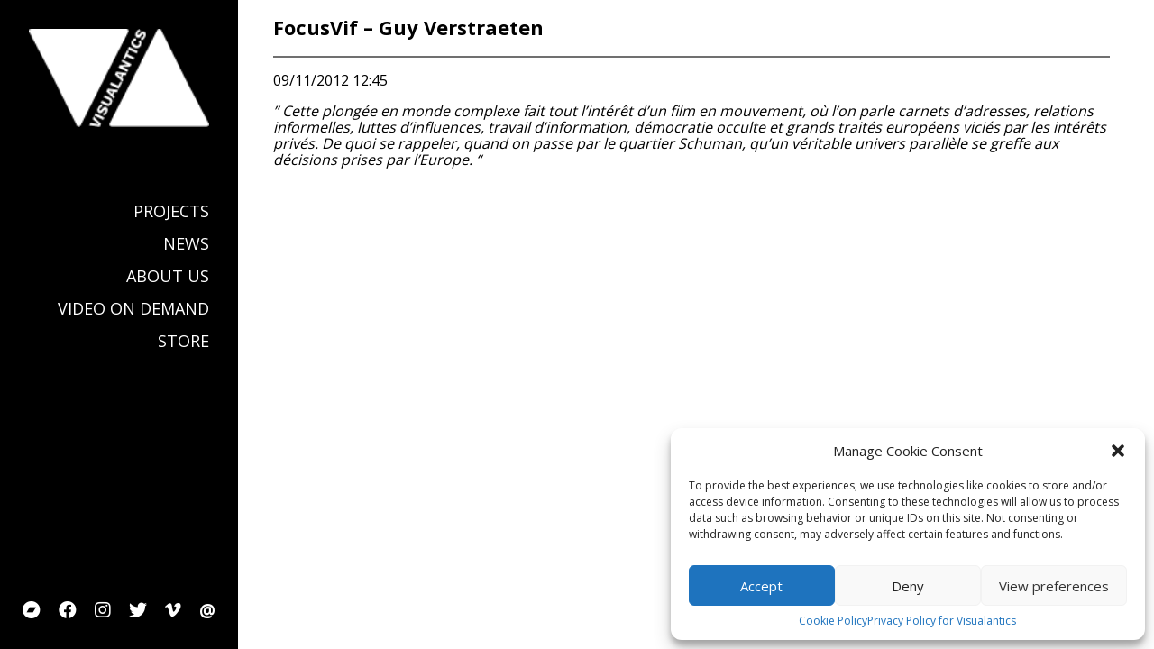

--- FILE ---
content_type: text/css
request_url: http://www.visualantics.net/wp-content/themes/visualantics-theme/style.css
body_size: 167
content:
/*
Theme Name: Visualantics-theme
Author: Basiel Smitz
Author URI: tba
Description: Custom theme for the visualantics website
Requires at least: WordPress 4.9.6
Version: 1
Text Domain: visualantics
*/


--- FILE ---
content_type: text/css
request_url: http://www.visualantics.net/wp-content/themes/visualantics-theme/main.min.css
body_size: 3701
content:
body{font-family:"Open Sans",sans-serif;margin:0;padding:0;min-width:320px}body.page-template-movieOverview{background-color:#000}a{text-decoration:none}ul{padding:0}ul li{list-style-type:none}h2{font-size:22px}.container main{width:100%}h3.black{background-color:#000;display:inline-block;padding:5px;font-size:16px;color:#fff;min-width:220px;text-transform:uppercase;font-variant:small-caps}.right p{margin:.2rem 0}.mobile-only{background-color:#000;position:fixed;z-index:80;top:0;left:0;right:0}@media only screen and (min-width: 800px){.mobile-only{display:none}}.mobile-only div{text-align:center;display:inline-block}.mobile-only .image-container{text-align:center;width:100%}.mobile-only .image-container img{margin:10px 10px;width:100px;height:auto}.mobile-only .hamburger-container{position:absolute;top:2rem;right:1rem;color:#fff}.mobile-only .hamburger-container i{font-size:18px}.mobile-only .hamburger-container .visible{display:inline}.mobile-only .hamburger-container .hidden{display:none}@media only screen and (max-width: 800px){body>.container{margin-top:78px}}@media only screen and (min-width: 800px){body>.container{display:flex;align-items:stretch}body>.container main{margin-left:252px}}@media only screen and (max-width: 800px){body>.container aside{position:fixed;z-index:999;top:0;height:100%;transition:left 300ms}body>.container .opened{left:0}body>.container .closed{left:-340px}body>.container .closed .overlay{display:none}}body>.container aside{position:fixed;z-index:99;top:0;left:0;bottom:0;width:200px;padding:2rem;background-color:#000}body>.container aside .image-container img{width:100%;height:auto}body>.container aside nav{margin-top:5rem}body>.container aside nav ul li{margin-bottom:1rem}body>.container aside nav ul li a{font-size:18px;text-transform:uppercase;display:block;text-align:right;color:#fff}body>.container aside .overlay{display:none}@media only screen and (max-width: 800px){body>.container .menu-overlay{position:fixed;z-index:98;width:100%;height:100%;top:0;left:0;right:0;bottom:0;background-color:rgba(41,41,41,.6)}body>.container .menu-overlay #ham-closed{position:fixed;z-index:120;right:1rem;top:2rem;color:#fff;font-size:18px;cursor:pointer}body>.container .menu-overlay.hidden{display:none}body>.container .menu-overlay.visible{display:block}}.social-navigation{position:absolute;bottom:0;left:0;right:0;padding:0}@media only screen and (max-width: 800px){.social-navigation{bottom:4rem}}.social-navigation #menu-social{text-align:center;bottom:2rem}.social-navigation #menu-social li{display:inline-block;padding:0 .5rem 0 .5rem}.social-navigation #menu-social li a{content:"";font-family:"Font Awesome 5 Brands";visibility:hidden;font-size:0}.social-navigation #menu-social li a:before{visibility:visible;font-size:20px}#menu-social,.social-black{text-align:center;bottom:2rem}#menu-social li,.social-black li{display:inline-block;padding:0 1rem 0 1rem}#menu-social li a,.social-black li a{content:"";font-family:"Font Awesome 5 Brands";visibility:hidden;font-size:0}#menu-social li a:before,.social-black li a:before{visibility:visible;font-size:30px}#menu-social .facebook>a:before,.social-black .facebook>a:before{content:""}#menu-social .instagram>a:before,.social-black .instagram>a:before{content:""}#menu-social .twitter>a:before,.social-black .twitter>a:before{content:""}#menu-social .twitter-x>a:before,.social-black .twitter-x>a:before{content:""}#menu-social .mail>a:before,.social-black .mail>a:before{font-family:"Open Sans",sans-serif;font-weight:900;content:"@"}#menu-social .vimeo>a:before,.social-black .vimeo>a:before{content:""}#menu-social .bandcamp>a:before,.social-black .bandcamp>a:before{content:""}.social-black{position:inherit;text-align:left;margin:0}.social-black a:before{color:#000}.facebook>a:before{content:""}.instagram>a:before{content:""}.twitter>a:before{content:""}.twitter-x>a:before{content:""}.mail>a:before{font-family:"Open Sans",sans-serif;font-weight:900;content:"@"}.vimeo>a:before{content:""}.bandcamp>a:before{content:""}.gallery-container .lightbox{display:none;position:fixed;z-index:99;top:0;right:0;bottom:0;left:0}.gallery-container .lightbox .backdrop{width:100%;height:100%;background-color:rgba(41,41,41,.8);display:flex;align-items:center;justify-content:center;flex-direction:column}.gallery-container .lightbox .backdrop #lb-closed{position:fixed;top:1rem;right:0;z-index:100;font-size:22px;color:#fff;padding:1rem;cursor:pointer}.gallery-container .lightbox .backdrop .lb-container{position:relative;max-width:80%}.gallery-container .lightbox .backdrop .lb-container img{max-width:100%;max-height:90vh;user-select:none}.gallery-container .lightbox .backdrop .lb-container .lb-left,.gallery-container .lightbox .backdrop .lb-container .lb-right{cursor:pointer;opacity:.2;position:absolute;height:100%;width:100px;background-color:#292929;top:0;display:flex;align-items:center;justify-content:center}.gallery-container .lightbox .backdrop .lb-container .lb-left i,.gallery-container .lightbox .backdrop .lb-container .lb-right i{color:#fff;font-size:44px}.gallery-container .lightbox .backdrop .lb-container .lb-left::hover,.gallery-container .lightbox .backdrop .lb-container .lb-right::hover{opacity:1}.gallery-container .lightbox .backdrop .lb-container .lb-left{left:0}.gallery-container .lightbox .backdrop .lb-container .lb-right{right:0}.gallery-container .open{display:block}.media .gallery{display:flex;flex-wrap:wrap;justify-content:space-between}.media .gallery .gallery-item{cursor:pointer;align-self:stretch;flex-basis:32%;margin:0 10px 10px 0}@media only screen and (max-width: 950px){.media .gallery .gallery-item{flex-basis:48%}}.media .gallery .gallery-item dt{width:100%;height:100%}.media .gallery .gallery-item dt img{object-fit:cover;width:100%;height:25vh}@media only screen and (min-width: 950px){.media .gallery .gallery-item:nth-of-type(3n){margin:0 0 10px 0}}@media only screen and (max-width: 950px){.media .gallery .gallery-item:nth-of-type(2n){margin:0 0 10px 0}}@media only screen and (max-width: 500px){.media .gallery .gallery-item{flex-basis:98%;margin:0 0 15px 0}}.media .gallery br{content:" ";display:none}.media .gallery::after{content:"";flex-basis:32%}.movie-container{display:flex;flex-wrap:wrap}.movie-container .movie{position:relative;flex-basis:calc(100% - 10px);max-width:100%;flex-grow:1;box-sizing:border-box}@media only screen and (min-width: 600px){.movie-container .movie{flex-basis:calc(50% - 10px);max-width:50%}}@media only screen and (min-width: 1200px){.movie-container .movie{flex-basis:calc(33.333% - 10px);max-width:33.333%}}.movie-container .movie .content{position:absolute;opacity:0;transition:opacity .5s linear;top:0;left:0;height:100%;width:100%;z-index:3;color:#fff;top:0;right:0;bottom:0;left:0;background-color:rgba(41,41,41,.5);text-align:center;display:flex;align-items:center;justify-content:center;flex-direction:column}@media only screen and (max-width: 800px){.movie-container .movie .content{opacity:1}}.movie-container .movie .content h3{width:100%}.movie-container .movie .content h3{text-transform:uppercase;font-size:26px;margin-bottom:16px}.movie-container .movie .content p{font-size:16px;margin:0 70px 0 70px}.movie-container .movie img{position:absolute;top:0;width:100%;height:100%;object-fit:cover;z-index:2}.movie-container .movie::before{content:"";display:block;padding-top:100%}.movie-container .movie:hover .content{opacity:1}.home{overscroll-behavior:contain}.front-slider{position:relative;width:100%;height:100vh;overflow:hidden}@media only screen and (max-width: 800px){.front-slider{height:calc(100vh - 78px)}}.front-slider .movie{width:100%;height:100%;position:absolute;transition:.6s ease;transform:translateY(-100%)}.front-slider .movie .content{position:absolute;z-index:9;bottom:0;right:0;top:0;left:0;width:100%;color:#fff;background-color:rgba(41,41,41,.5);text-align:center;display:flex;align-items:center;justify-content:center;flex-direction:column}.front-slider .movie .content h3{width:100%}.front-slider .movie .content h3{text-transform:uppercase;font-size:44px;margin-bottom:16px}@media only screen and (max-width: 1200px){.front-slider .movie .content h3{font-size:32px}}.front-slider .movie .content p{font-size:20px;margin:0 40px 0 40px}@media only screen and (max-width: 1200px){.front-slider .movie .content p{font-size:16px}}.front-slider .movie img{width:100%;height:100%;object-fit:cover}.front-slider .movie.active{transform:translateY(0)}.front-slider .movie.active~.movie{transform:translateY(100%)}.page article{margin:0 40px 0 40px}@media only screen and (max-width: 800px){.page article{padding-top:1px}}.page article .head{width:100%;border-bottom:solid 2px #707070}.page article .content{width:75%}@media only screen and (max-width: 1300px){.page article .content{width:100%}}.single-project article,.about article{margin:0 40px 0 40px}@media only screen and (max-width: 800px){.single-project article,.about article{padding-top:1px}}.single-project article .head,.about article .head{width:100%;border-bottom:solid 2px #707070;text-transform:uppercase}.single-project article .container,.about article .container{display:flex}@media only screen and (max-width: 1200px){.single-project article .container,.about article .container{flex-wrap:wrap}}.single-project article .container .left,.about article .container .left{flex-grow:3;flex-basis:70%;width:70%}@media only screen and (max-width: 1300px){.single-project article .container .left,.about article .container .left{width:100%}}.single-project article .container .left .trailer,.about article .container .left .trailer{position:relative;padding-bottom:57.25%;padding-top:25px;height:0;border-bottom:solid 2px #707070;margin-bottom:1rem}.single-project article .container .left .trailer iframe,.about article .container .left .trailer iframe{position:absolute;top:0;left:0;width:100%;height:100%}.single-project article .container .left .vhx,.about article .container .left .vhx{margin-bottom:3rem;border-bottom:solid 2px #707070;margin-bottom:1rem;padding-bottom:1rem}.single-project article .container .left .vhx iframe,.about article .container .left .vhx iframe{top:15px}.single-project article .container .left .cover,.about article .container .left .cover{width:100%;padding-top:20px;border-bottom:solid 2px #707070;margin-bottom:1rem;padding-bottom:1rem}.single-project article .container .left .cover img,.about article .container .left .cover img{width:100%}.single-project article .container .left .narrow,.about article .container .left .narrow{display:none}@media only screen and (max-width: 1300px){.single-project article .container .left .narrow,.about article .container .left .narrow{display:block}.single-project article .container .left .narrow .grouped,.about article .container .left .narrow .grouped{display:flex}.single-project article .container .left .narrow .grouped .info,.single-project article .container .left .narrow .grouped .purchase,.about article .container .left .narrow .grouped .info,.about article .container .left .narrow .grouped .purchase{flex-basis:48%;flex-grow:1}.single-project article .container .left .narrow .grouped .info h3:first-of-type,.single-project article .container .left .narrow .grouped .purchase h3:first-of-type,.about article .container .left .narrow .grouped .info h3:first-of-type,.about article .container .left .narrow .grouped .purchase h3:first-of-type{margin-top:0}.single-project article .container .left .narrow .grouped .info,.about article .container .left .narrow .grouped .info{margin-right:20px}}@media only screen and (max-width: 600px){.single-project article .container .left .narrow .grouped,.about article .container .left .narrow .grouped{display:block}.single-project article .container .left .narrow .grouped .info,.single-project article .container .left .narrow .grouped .purchase,.about article .container .left .narrow .grouped .info,.about article .container .left .narrow .grouped .purchase{display:block;width:100%}}.single-project article .container .left .content,.about article .container .left .content{width:100%;font-weight:300;border-bottom:solid 2px #707070;margin-bottom:2rem;padding-bottom:1rem}.single-project article .container .left .media,.about article .container .left .media{border-bottom:solid 2px #707070;margin-bottom:2rem;padding-bottom:1rem}.single-project article .container .left .festivals,.about article .container .left .festivals{border-bottom:solid 2px #707070;margin-bottom:2rem}.single-project article .container .left .festivals ul,.about article .container .left .festivals ul{display:flex;flex-wrap:wrap;justify-content:space-between}.single-project article .container .left .festivals ul .festival,.about article .container .left .festivals ul .festival{align-self:stretch;flex-basis:32%;margin:0 10px 15px 0;padding-bottom:10px;border-bottom:solid 1px #707070}@media only screen and (max-width: 1400px){.single-project article .container .left .festivals ul .festival,.about article .container .left .festivals ul .festival{flex-basis:48%}}@media only screen and (max-width: 900px){.single-project article .container .left .festivals ul .festival,.about article .container .left .festivals ul .festival{flex-basis:98%}}.single-project article .container .left .festivals ul .festival ul,.about article .container .left .festivals ul .festival ul{width:100%}.single-project article .container .left .festivals ul .festival ul li,.about article .container .left .festivals ul .festival ul li{font-size:18px;display:block;width:100%}.single-project article .container .left .festivals ul .festival ul li:nth-of-type(2n),.about article .container .left .festivals ul .festival ul li:nth-of-type(2n){font-size:22px;font-weight:bold}@media only screen and (min-width: 1400px){.single-project article .container .left .festivals ul .festival:nth-of-type(3n),.about article .container .left .festivals ul .festival:nth-of-type(3n){margin:0 0 15px 0}}@media only screen and (max-width: 1400px){.single-project article .container .left .festivals ul .festival:nth-of-type(2n),.about article .container .left .festivals ul .festival:nth-of-type(2n){margin:0 0 15px 0}}.single-project article .container .left .festivals ul::after,.about article .container .left .festivals ul::after{content:"";flex-basis:32%}.single-project article .container .left .reviews,.about article .container .left .reviews{display:flex;flex-wrap:wrap;justify-content:space-between;border-bottom:solid 2px #707070;margin-bottom:2rem;padding-bottom:1rem}.single-project article .container .left .reviews .review,.about article .container .left .reviews .review{flex-basis:48%;padding-bottom:10px}@media only screen and (max-width: 900px){.single-project article .container .left .reviews .review,.about article .container .left .reviews .review{flex-basis:98%}}.single-project article .container .left .reviews .review h4,.about article .container .left .reviews .review h4{margin-bottom:.25rem}.single-project article .container .left .reviews .review p,.about article .container .left .reviews .review p{margin-top:.25rem}.single-project article .container .left .reviews .review:first-of-type h2,.single-project article .container .left .reviews .review:nth-of-type(2) h2,.about article .container .left .reviews .review:first-of-type h2,.about article .container .left .reviews .review:nth-of-type(2) h2{margin-top:0}.single-project article .container .right,.about article .container .right{flex-grow:2;flex-basis:30%;padding-left:2rem;max-width:280px}@media only screen and (max-width: 1300px){.single-project article .container .right,.about article .container .right{display:none}}.single-project .info,.about .info{border-bottom:solid 2px #707070}.single-project .info ul li,.about .info ul li{font-size:18px;display:block;width:100%;margin-bottom:.5rem;text-align:right}.single-project .info ul li span,.about .info ul li span{float:left;font-weight:bold}.single-project .purchase,.about .purchase{margin-top:1rem;border-bottom:solid 2px #707070}.single-project .purchase .vhx-regular a,.single-project .purchase .vhx-deluxe a,.about .purchase .vhx-regular a,.about .purchase .vhx-deluxe a{display:flex;justify-content:space-between;align-items:center;color:#000;font-size:14px;text-align:right;margin:5px 0 5px 0}.single-project .purchase .vhx-regular a img,.single-project .purchase .vhx-deluxe a img,.about .purchase .vhx-regular a img,.about .purchase .vhx-deluxe a img{height:1.75rem}.single-project .purchase .other-services,.about .purchase .other-services{margin-top:.5rem}.single-project .purchase .other-services ul li,.about .purchase .other-services ul li{display:inline;padding-right:.5rem}.single-project .purchase .other-services ul li img,.about .purchase .other-services ul li img{width:32px}.single-project .screenings h3,.single-project .reviews h3,.about .screenings h3,.about .reviews h3{text-transform:uppercase}.single-project .screenings,.about .screenings{border-bottom:solid 2px #707070}.single-project .screenings ul li,.about .screenings ul li{font-size:14px}.single-project .screenings ul li b,.about .screenings ul li b{font-size:16px}.single-project .reviews,.about .reviews{border-bottom:solid 2px #707070;padding-bottom:1rem;display:block}@media only screen and (max-width: 900px){.single-project .reviews .review,.about .reviews .review{flex-basis:98%}}.single-project .reviews .review h4,.about .reviews .review h4{margin-bottom:.25rem;margin-top:1rem}.single-project .reviews .review p,.about .reviews .review p{margin-top:.25rem;margin-bottom:.5rem}.admin-bar .single-project .article .head{top:32px}.admin-bar .single-project .article .container{margin-top:90px}.admin-bar .single-project .article .container .right{top:114px}.posts{margin:0 40px 0 40px}@media only screen and (max-width: 800px){.posts{padding-top:1px}}.posts .head{width:99%;border-bottom:solid 2px #707070;margin-bottom:15px}.posts .container{margin:20px auto;column-count:3;column-gap:40px}@media only screen and (max-width: 1300px){.posts .container{column-count:2}}@media only screen and (max-width: 1000px){.posts .container{column-count:1}}.posts .container article{display:inline-block;padding:10px;margin:0 0 20px;width:auto;box-sizing:border-box}.posts .container article .head{width:100%;border-bottom:solid 2px #707070;margin-bottom:15px}.posts .container article .head h1{margin-bottom:5px}.posts .container article .time{font-size:14px}.posts .container article img{width:100% !important}.store-container{margin:0 40px 0 40px;display:flex;flex-wrap:wrap;justify-content:space-between}@media only screen and (max-width: 800px){.store-container{padding-top:1px}}.store-container .head{width:100%;border-bottom:solid 2px #707070;margin-bottom:15px}.store-container article{width:49%;height:250px;display:flex;margin:0 0 2rem 0;padding-bottom:1rem;border-bottom:solid 1px #000}@media only screen and (max-width: 1300px){.store-container article{width:100%;height:unset}}@media only screen and (max-width: 600px){.store-container article{margin:0 0 1rem 0;height:210px}}.store-container article .image-container{width:30%;margin-right:5rem}@media only screen and (max-width: 600px){.store-container article .image-container{margin-right:1rem}}.store-container article .image-container img{max-width:100%;max-height:250px;height:100%;object-fit:cover;border:solid .5px #d3d3d3}@media only screen and (max-width: 600px){.store-container article .image-container img{height:50%}}.store-container article .info{width:50%}@media only screen and (max-width: 600px){.store-container article .info{font-size:.7rem;width:65%}}.store-container article .info h2{margin-top:0}@media only screen and (max-width: 600px){.store-container article .info h2{font-size:16px}}.store-container article .info .info-body span{display:inline-block;width:100px}@media only screen and (max-width: 600px){.store-container article .info .info-body span{width:70px}}.store-container article .info .info-body .bold{font-weight:bold}.store-container article .info .info-body li{margin-bottom:.5rem}.store-container article .info .info-body li:last-of-type{margin-bottom:0}@media only screen and (max-width: 600px){.store-container article .info .buy{position:absolute;left:40px;right:40px}}.store-container article .info .buy p{margin:0 0 1rem 0}@media only screen and (max-width: 600px){.store-container article .info .buy p{margin:0 0 1rem 0}}.store-container article .info .buy p:last-of-type{margin:0}.store-container article .info .buy a{display:flex;justify-content:space-between}.store-container article .info .buy a img{height:1.75rem}@media only screen and (max-width: 600px){.store-container article .info .buy a img{height:1.5rem}}.store-container article .info .buy a span{font-weight:bold;font-size:1.75;text-align:right}@media only screen and (max-width: 600px){.store-container article .info .buy a span{font-size:1.5}}.about .team .person{display:flex;margin-bottom:20px}@media only screen and (max-width: 550px){.about .team .person{flex-direction:column}}.about .team .person img{object-fit:cover;width:200px;min-width:200px;height:150px}@media only screen and (max-width: 550px){.about .team .person img{width:100%;height:auto}}.about .team .person .info{margin-left:20px;border:unset}.about .team .person .info h3{margin-top:0;margin-bottom:5px}.about .team .person .info p{margin:0}.about .social-navigation-about ul{display:flex;justify-content:space-between;width:200px;margin:0}.about .social-navigation-about ul li a{content:"";font-family:"Font Awesome 5 Brands";visibility:hidden;font-size:0;color:#000}.about .social-navigation-about ul li a:before{visibility:visible;font-size:24px}.about .mailinglist{max-width:210px}.about .mailinglist p{display:flex;justify-content:space-between}.about .mailinglist p span input{width:160px;background-color:#aaadab;border:none}.about .mailinglist p input[type=submit]{content:">";color:#fff;background-color:#000;cursor:pointer;border:none}.about .mailinglist p .ajax-loader{display:none}.about .narrow{columns:3}@media only screen and (max-width: 1000px){.about .narrow{columns:2}}@media only screen and (max-width: 800px)and (min-width: 750px){.about .narrow{columns:3}}@media only screen and (max-width: 500px){.about .narrow{columns:1}}.about .narrow div{break-inside:avoid-column}.about .narrow p{margin:0}.news .content{width:100% !important}/*# sourceMappingURL=main.min.css.map */


--- FILE ---
content_type: application/javascript
request_url: http://www.visualantics.net/wp-content/themes/visualantics-theme/js/main.min.js?ver=1
body_size: 242
content:
document.addEventListener("DOMContentLoaded",e=>{let s=document.getElementById("ham-open"),d=document.getElementById("ham-closed"),l=document.querySelector("aside"),c=document.querySelector(".menu-overlay");s&&s.addEventListener("click",()=>{l.classList.replace("closed","opened"),s.classList.replace("visible","hidden"),d.classList.replace("hidden","visible"),c.classList.replace("hidden","visible"),d=document.getElementById("ham-closed")}),d&&d.addEventListener("click",()=>{l.classList.replace("opened","closed"),s.classList.replace("hidden","visible"),d.classList.replace("visible","hidden"),c.classList.replace("visible","hidden")})});